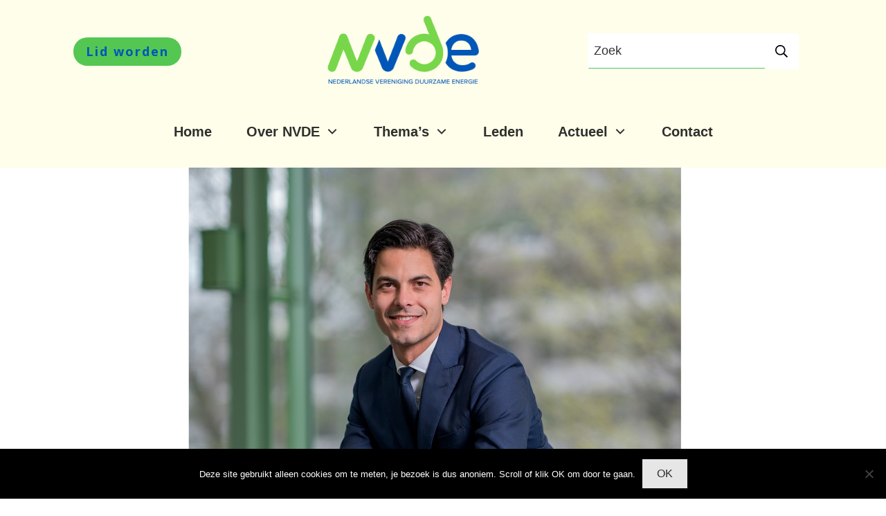

--- FILE ---
content_type: text/css
request_url: https://www.nvde.nl/wp-content/themes/thrive-theme-child/style.css?ver=1.0
body_size: 685
content:
/*
Theme Name: Child Thrive Theme
Theme URI: http://thrivethemes.com/
Version: 1.0
Author: <a href="http://www.thrivethemes.com">Thrive Themes</a>
Description: Fully customizable, front end theme and template editing for WordPress has arrived! 
Template: thrive-theme
Tags: custom-background, custom-logo, custom-menu, featured-images, threaded-comments, translation-ready, custom-everything
*/



li::marker {
  color: #51c651 !important;
}

 ul li::before {
  color: #51c651 !important;  
}

#ect-events-list-content .style-3 .ev-smalltime {
	
	display:none !important;

}


.ect-list-post-left {
	
	background-color:#F2F0EF !important;
	
	
}

#ect-events-list-content .ect-list-img {
	
background-color:#F2F0EF !important;	
	
}

#ect-events-list-content .style-3 .ect-list-date {
background-color:#F2F0EF !important;
}


#ect-events-list-content .ect-list-date .ect-date-area {
font-family: "Nunito Sans";
color: #0094a9!important;
font-weight: 800;
text-transform: uppercase;
font-size: 44px!important;
line-height: 1em;
}


.ect-list-img {
	
	background-image: none !important;
	
}


.ect-list-post-right .ect-list-description {
width: 70%;
height: 100%;
display: table-cell;
padding: 10px;
box-sizing: border-box;
vertical-align: top;
border-right: 1px solid white;
background: white;
}



.ect-list-post-left:hover {
-webkit-filter: none !important;
filter: none !important;
}


.style-3 .ect-list-date {

width: 0px !importantc;

}

.ect-list-post:hover .ect-list-post-left .ect-list-date {
    width: none !important;
}

.ect-list-post-left {
width: 15% !important;
}

.style-2 .ect-list-post-right .ect-list-venue, .style-3 .ect-list-venue {

display: none !important;

}


@media screen and (max-width: 670px) {

	.ect-list-post-left {
width: 100% !important;

}

	
}
